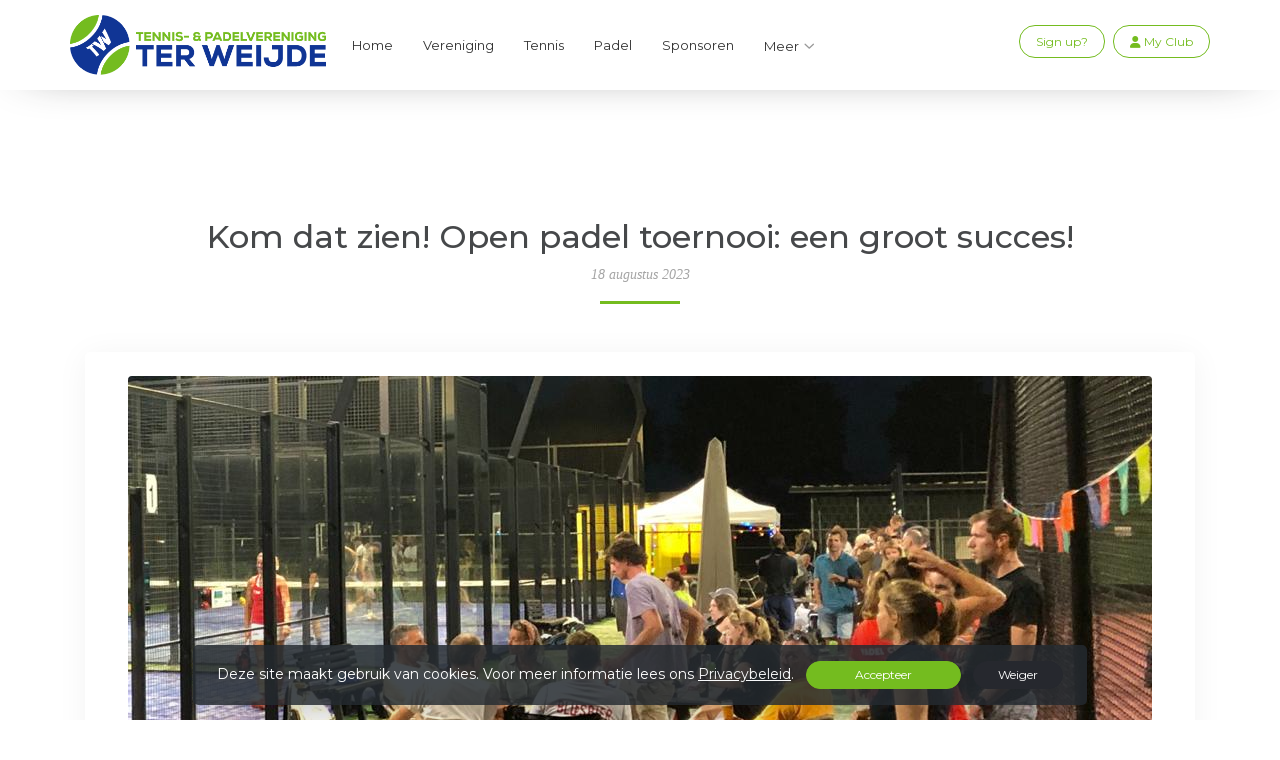

--- FILE ---
content_type: text/html; charset=utf-8
request_url: https://www.tvterweijde.nl/nieuws/kom_dat_zien_open_padel_toernooi_een_groot_succes/c8cade0b-bb71-4062-8b50-bfb34ca9f7ba
body_size: 11005
content:


<!DOCTYPE html>
<html>
<head>
    <meta charset="utf-8">

        <title>T.V. Ter Weijde - Kom dat zien! Open padel toernooi: een groot succes!</title>

    <meta name="viewport" content="initial-scale=1.0, maximum-scale=1.0, user-scalable=0, width=device-width" />
    <meta name="format-detection" content="telephone=no">
    <meta name="description" content="">
    <meta name="author" content="">
    <meta name="keywords" content="Tennis, Padel,Tennisles" />
    <meta http-equiv="Cache-Control" content="no-cache, no-store, must-revalidate" />
    <meta http-equiv="Pragma" content="no-cache" />
    <meta http-equiv="Expires" content="0" />
    <meta property="og:site_name" content="T.V. Ter Weijde">






    
    
    

    <meta property="og:title" content="T.V. Ter Weijde - Kom dat zien! Open padel toernooi: een groot succes!" />
    <meta property="og:url" content="https://www.tvterweijde.nl/nieuws/kom_dat_zien_open_padel_toernooi_een_groot_succes/c8cade0b-bb71-4062-8b50-bfb34ca9f7ba" />
        <meta property="og:image" content="https://images.knltb.club/api/gallery/65/3/166837/6fae1cd7-7a61-4944-b1ea-7875fb35e7bc.jpeg" />
    <meta property="og:type" content="article" />
    <meta property="og:description" content="Afgelopen week is het tweede Open Padel Toernooi van Ter Weijde gehouden. Het deelnemersveld heeft onze (stoutste) verwachtingen overtroffen, zowel qua aantal deelnemers als qua niveau. Bijvoorbeeld, de finalisten van vorig jaar in de hoogste categorie hebben dit jaar kwalificatie moeten spelen omdat er zo veel sterke koppels deelnemen. Ook blijft het niet beperkt tot de regio: we hebben deelnemers uit o.a. Rotterdam, Amsterdam, Deventer, Enschede en Hattem!" />
    <meta property="og:locale" content="nl_NL" />





        <link rel="shortcut icon" href="https://storage.knltb.club/logos/2e69cc5c-e82a-4bfe-892c-c660f3741f6a.png" />

    <link rel="preload" href="/Content/webfonts/fa-brands-400.woff2" as="font" type="font/woff2" crossorigin="anonymous">
    <link rel="preload" href="/Content/webfonts/fa-solid-900.woff2" as="font" type="font/woff2" crossorigin="anonymous">

    <link href="https://static.heylisa.nl/Vendor/fontawesome/css/all.min.css" rel="stylesheet"/>

    <link href="/Template1/css?v=J7aCOTG6ITQK498pOmW1iC8ufAqLOaceSxSZ2o_AGqI1" rel="stylesheet"/>

    
    <link href="//fonts.googleapis.com/css?family=Droid+Serif:400,400i,700,700i|Montserrat:200,200i,300,300i,400,400i,500,500i,600,600i,700,700i" rel="stylesheet">
    <link href="/bundles/parsley/css?v=6x-PIxXwfApvbiPWpECJVlUW64v-WMCUP0xNJXbr4Ww1" rel="stylesheet"/>

    <link href="/content/baselayout?v=Fk_VDIRLnoliZc46aQYCLYzaJwSyU32BR4FJphT7Poo1" rel="stylesheet"/>

    <link href="https://static.heylisa.nl/Vendor/simple-line-icons/css/simple-line-icons.min.css" rel="stylesheet"/>

    
    <link href="/bundles/owl-pages?v=XQFocsJAII1LNZRyD8pY9mxdaWDJpCjmaSHDpX7x8R01" rel="stylesheet"/>

    



        <style>
        ::selection{background:rgba(116,188,31,0.4)}body{background-color:#fff}.divider,.owl-theme .owl-dots .owl-dot.active span,.owl-theme .owl-dots .owl-dot:hover span{background:#74bc1f !important}a:hover,.dropdown-item.active,.dropdown-item:active,.newsfeed .box a,.searchplayers .searchresults .card-body:hover a i{color:#74bc1f}@media screen and (max-width:990px){.index .navbar-dark .navbar-nav .nav-link:hover{color:#74bc1f !important}nav .myaccount.create .btn{color:#74bc1f !important}nav .myaccount .btn:hover,#nav-main .personal .nav-item:hover>a,nav .myaccount .btn{background:#74bc1f !important}}.btn-white{color:#74bc1f}.btn-primary{background-color:#74bc1f;border-color:#74bc1f;color:#fff}.btn-primary:hover,.btn-primary:focus{background-color:#82d223;border-color:#74bc1f;color:#fff}.btn-primary:active,.btn-primary:not([disabled]):not(.disabled):active,.btn-outline-primary:active,.btn-outline-primary:not([disabled]):not(.disabled):active{background-color:#66a61b;border-color:#66a61b}.col-news .box .fa-angle-right{color:#74bc1f}.btn:focus,.btn-outline-primary:not([disabled]):not(.disabled):active,.btn-primary:not([disabled]):not(.disabled):active{box-shadow:0 0 0 3px rgba(116,188,31,0.5)}.btn-outline-primary,.btn-outline-primary:visited{color:#74bc1f;border-color:#74bc1f;background:none}.btn-outline-primary:hover,.btn-outline-primary:focus{background-color:#74bc1f;border-color:#74bc1f;color:#fff}.btn-secondary{border-color:#26282e;background-color:#26282e;color:#fff}.btn-secondary:hover,.btn-secondary:focus,.btn-secondary:active{border-color:#46484a;background-color:#46484a;color:#fff}.btn-outline-secondary,.btn-outline-secondary:visited{color:#696b6e;border-color:#696b6e;background:none}.btn-outline-secondary:hover,.btn-outline-secondary:focus,.btn-outline-secondary:active{border-color:#696b6e;background:#696b6e;color:#fff}.content-block-inner:before{background:-moz-linear-gradient(left,rgba(116,188,31,0) 0%,#74bc1f 100%);background:-webkit-linear-gradient(left,rgba(116,188,31,0) 0%,#74bc1f 100%);background:linear-gradient(left,rgba(116,188,31,0) 0%,#74bc1f 100%)}.signup .content-block-inner,.content-block-inner:after{background:#74bc1f !important}.signup:before{background:#74bc1f}.breadcrumb li.breadcrumb-item.past,.breadcrumb li.breadcrumb-item.past:before{background:#74bc1f !important}.breadcrumb li.breadcrumb-item.past a{color:#74bc1f !important}.breadcrumb li.breadcrumb-item.active:before{box-shadow:0 0 0 1px rgba(116,188,31,0.5) inset}.breadcrumb li.breadcrumb-item.active{background:rgba(116,188,31,0.5)}.recentplayers .card-body:hover a .fa{background:#74bc1f;border-color:#74bc1f}.playdates .daypart.active{background:#74bc1f !important;border-color:#74bc1f !important;box-shadow:0 7px 20px 0 rgba(116,188,31,0.3) !important}.courttime button,.courttime .timeincourt.active .custom-select:hover{background:#74bc1f !important}.courttime .timeincourt.active{background:#74bc1f !important;box-shadow:0 7px 20px 0 rgba(116,188,31,0.3) !important}.scroll nav .btn-outline-white,.nav-open nav .btn-outline-white,.scroll nav .btn-outline-white:visited{color:#74bc1f;border-color:#74bc1f}.scroll nav .btn-outline-white:hover{background:#74bc1f;color:#fff}.form-control-custom:focus{border-color:#74bc1f}header .social li a:hover,.footer .social li a:hover{color:#74bc1f !important}
    </style>
<style>
    /* HEADER */
nav[role="navigation"] { z-index:9999!important; }
#nav-main .personal { display:block; } 
body:not(.index) nav { background:#fff!important;}
body:not(.index) nav.navbar-dark .nav-logo .navbar-brand.light { display:block!important;}

@media screen and (min-width: 768px) {
	#nav-main {  padding-left: 267px !important; }
}

.cover h1 { font-weight:700; text-shadow: 0px 0px 10px #000000; }
	@media only screen and (min-width: 992px) {
	.col-news { max-width:50%; }
	}
	/* section.agenda { display:none; } */
	
	/* BESTUUR */
	div.bestuur .persoon .col { margin-bottom:40px; }
	div.bestuur .persoon .info h3 { font-size:1.4rem; }
	div.bestuur .persoon .foto img { width:100%; }
	
@media screen and (min-width: 768px) {
    nav.navbar-dark .nav-logo .navbar-brand.light{display:block}
    nav[role="navigation"] { box-shadow: 0 0 50px -30px rgb(0 0 0 / 85%); position: fixed; top: 0;height:90px; background:#FFF;}
    #nav-main .personal,
    .btn-outline-white, .btn-outline-white:visited{color: #74bc1f;  border-color: #74bc1f;}
     nav .navbar-brand img { height: 60px; margin-top: 5px;}
    #nav-main {padding: 10px 260px 10px 225px;}
    header { padding: 10px 0;}
    #nav-main ul#main > li > a{color:#333;} 
	div.bestuur .persoon :after { content: ""; display: table; clear: both; } 
	div.bestuur .persoon .col { float:left; }
	div.bestuur .persoon .foto { width:25%; }
	div.bestuur .persoon .info { width:75%;  }
}
@media screen and (max-width: 768px) {
  nav[role="navigation"]{background: #FFF;}
body:not(.nav-open) nav[role="navigation"]{height: 70px;}
  nav .navbar-brand img {height: 50px !important; margin-top: -4px;}
  .navbar-toggler-bars:before,.navbar-toggler-bars:after { background:rgba(0,0,0,0.5);}
}
</style>





    <!--[if lt IE 9]>
        <script src="js/html5shiv.js"></script>
        <script src="js/respond.min.js"></script>
    <![endif]-->


</head>
<body class="">
    <div style="display: none;">
        
    
    


        <input id="js-globals-input" name="js-globals-input" type="hidden" value="{&quot;cultureCode&quot;:&quot;nl-NL&quot;,&quot;cultureShortCode&quot;:&quot;nl&quot;,&quot;dateFormat&quot;:&quot;D-M-YYYY&quot;,&quot;urlDateFormat&quot;:&quot;MM/DD/YYYY&quot;,&quot;settings&quot;:{},&quot;urls&quot;:{},&quot;translations&quot;:{&quot;editQuestion&quot;:&quot;Weet je zeker dat je dit item wilt bewerken?&quot;,&quot;deleteTitle&quot;:&quot;Weet u zeker dat u dit wilt verwijderen?&quot;,&quot;deleteText&quot;:&quot;Deze actie is niet omkeerbaar!&quot;,&quot;deleteConfirmButtonText&quot;:&quot;Ja, verwijder het!&quot;,&quot;deleteCancelButtonText&quot;:&quot;Annuleren&quot;,&quot;yesText&quot;:&quot;Ja&quot;,&quot;noText&quot;:&quot;Nee&quot;,&quot;copyButtonText&quot;:&quot;Kopieer&quot;,&quot;csvButtonText&quot;:&quot;Exporteer&quot;,&quot;printButtonText&quot;:&quot;Afdrukken&quot;,&quot;unsavedChangesMessage&quot;:&quot;Er zijn aanpassingen gedaan die nog niet zijn opgeslagen. Weet je zeker dat je de pagina wilt verlaten en de wijzigingen niet wilt opslaan?&quot;,&quot;errorMessage&quot;:&quot;Fout opgetreden. Probeer het nog eens.&quot;,&quot;personalData&quot;:&quot;Persoonlijke gegevens&quot;,&quot;okText&quot;:&quot;OK&quot;,&quot;showAllNotifications&quot;:&quot;Toon alle meldingen&quot;,&quot;clubsTableEmpty&quot;:&quot;Er zijn geen verenigingen om te tonen&quot;,&quot;confirm&quot;:&quot;Bevestigen&quot;},&quot;userData&quot;:{&quot;clubName&quot;:&quot;T.V. Ter Weijde&quot;,&quot;clubCode&quot;:&quot;79608&quot;}}"></input>
    </div>

    <div>
        
    </div>

    <script>
        global = {
            cultureCode: 'nl-NL',
            cultureShortCode: 'nl',
            dateFormat: 'D-M-YYYY',
            urlDateFormat: 'MM/DD/YYYY',
        };
    </script>

    



<header class="d-none d-lg-block">
    <div class="container">
        <div class="row">
            <div class="col-6 nav-logo">
                <a class="navbar-brand dark" href="/">
                    <img loading="lazy" src="https://storage.knltb.club/logos/881c6a49-79ea-4e02-926a-e81e06262ed8.png" alt="T.V. Ter Weijde" title="T.V. Ter Weijde" />
                </a>
            </div>
            <div class="col-6 secondary-nav pull-right">
                

                <a class="btn btn-outline btn-outline-primary" href="/mijn"><i class="fa fa-user"></i> <span data-localize="Client.Shared.MyProfile">My Club</span></a> 
                        <a class="btn btn-outline btn-outline-primary" href="/lid-worden" data-localize="Client.Shared.SignUp"> Sign up?</a>
                <ul class="social">
        <li>
            <a href="https://www.facebook.com/tennisverenigingterweijde" title="Facebook"><i class="fab fa-facebook-f" aria-hidden="true"></i></a>
        </li>
            <li>
            <a href="https://www.instagram.com/tpv.terweijde/" title="Instagram"><i class="fab fa-instagram" aria-hidden="true"></i></a>
        </li>
        <div class="clear"></div>
</ul>
            </div>
        </div>
    </div>
</header>

<nav class="navbar-dark" role="navigation">
    <div class="container">
        <div id="nav-main">
            <div class="nav-logo">
                <a class="navbar-brand light" href="/"><img loading="lazy" src="https://storage.knltb.club/logos/881c6a49-79ea-4e02-926a-e81e06262ed8.png" alt="T.V. Ter Weijde" width="" height=""></a>
                <a class="navbar-brand dark" href="/"><img loading="lazy" src="https://storage.knltb.club/logos/881c6a49-79ea-4e02-926a-e81e06262ed8.png" alt="T.V. Ter Weijde" width="" height=""></a>
            </div>
            <button class="navbar-toggler d-block d-lg-none" type="button" data-toggle="collapse" data-target="#navbarSupportedContent" aria-controls="navbarSupportedContent" aria-expanded="false" aria-label="Toggle navigation">
                <span class="navbar-toggler-bars"></span>
            </button>
            <ul id="main">
                <hr class="d-block d-lg-none">
                <li class="nav-item"><a class="nav-link" data-localize="Client.Shared.Home" href="/">Home</a></li>
<li class="dropdown nav-item"><a class="nav-link" href="/vereniging" role="button">Vereniging</a><span aria-expanded="false" aria-haspopup="true" class="dropdown-toggle d-lg-none" data-toggle="dropdown"></span><ul class="dropdown-menu"><li class="dropdown-item"><a href="/algemeen">Algemeen</a></li><li class="dropdown-item"><a href="/bestuur">Bestuur</a></li><li class="dropdown-submenu"><a class="dropdown-item" href="/commissies" role="button">Commissies</a><span aria-expanded="false" aria-haspopup="true" class="dropdown-toggle d-lg-none" data-toggle="dropdown"></span><ul class="dropdown-menu"><li class="dropdown-item"><a href="/secretariaat">Secretariaat</a></li><li class="dropdown-item"><a href="/ledenadministratie">Ledenadministratie</a></li><li class="dropdown-item"><a href="/beheercommissie">Beheercommissie</a></li><li class="dropdown-item"><a href="/seniorensectie">Seniorensectie</a></li><li class="dropdown-item"><a href="/jeugdsectie">Jeugdsectie</a></li><li class="dropdown-item"><a href="/competitieleiding">Competitieleiding</a></li><li class="dropdown-item"><a href="/open_toernooi_commissie">Open Toernooi commissie</a></li><li class="dropdown-item"><a href="/door_de_weekse_sectie_ddws">Door de Weekse sectie (DDWS)</a></li><li class="dropdown-item"><a href="/sponsorcommissie">Sponsorcommissie</a></li><li class="dropdown-item"><a href="/padelcommissie">Padelcommissie</a></li><li class="dropdown-item"><a href="/Communicatiecommissie">Communicatiecommissie</a></li></ul></li><li class="dropdown-item"><a href="/lidmaatschap">Lidmaatschap</a></li><li class="dropdown-item"><a href="/statuten_en_huishoudelijk_reglement">Statuten en Huishoudelijk Reglement</a></li><li class="dropdown-item"><a href="/privacyreglement">Privacyreglement</a></li><li class="dropdown-item"><a href="/vertrouwenscontactpersoon">Vertrouwenscontactpersoon</a></li><li class="dropdown-item"><a href="/sportpark">Sportpark</a></li><li class="dropdown-item"><a href="/vacatures">Vacatures</a></li><li class="dropdown-item"><a href="/club_app">Club app</a></li></ul></li><li class="dropdown nav-item"><a class="nav-link" href="#" role="button">Tennis</a><span aria-expanded="false" aria-haspopup="true" class="dropdown-toggle d-lg-none" data-toggle="dropdown"></span><ul class="dropdown-menu"><li class="dropdown-submenu"><a class="dropdown-item" href="#" role="button">Senioren</a><span aria-expanded="false" aria-haspopup="true" class="dropdown-toggle d-lg-none" data-toggle="dropdown"></span><ul class="dropdown-menu"><li class="dropdown-item"><a href="/competitie-tennis">Competitie</a></li><li class="dropdown-item"><a href="/toernooien">Toernooien</a></li><li class="dropdown-item"><a href="/tossen">Tossen</a></li></ul></li><li class="dropdown-submenu"><a class="dropdown-item" href="#" role="button">Jeugd</a><span aria-expanded="false" aria-haspopup="true" class="dropdown-toggle d-lg-none" data-toggle="dropdown"></span><ul class="dropdown-menu"><li class="dropdown-item"><a href="/welkom">Welkom!</a></li><li class="dropdown-item"><a href="/tennisles">Tennisles</a></li><li class="dropdown-item"><a href="/tenniskids">Tenniskids  / Competitie</a></li></ul></li><li class="dropdown-submenu"><a class="dropdown-item" href="#" role="button">Lessen</a><span aria-expanded="false" aria-haspopup="true" class="dropdown-toggle d-lg-none" data-toggle="dropdown"></span><ul class="dropdown-menu"><li class="dropdown-item"><a href="/inschrijven_tennisles">Inschrijven Tennisles</a></li><li class="dropdown-item"><a href="/onze-trainer">Onze trainer</a></li><li class="dropdown-item"><a href="/bounce-racketsports">Bounce Racketsports</a></li></ul></li></ul></li><li class="dropdown nav-item"><a class="nav-link" href="https://www.tvterweijde.nl/nieuwscategorieen/padel/88fc734d-5a17-40be-be11-56ed210ce35c" role="button">Padel</a><span aria-expanded="false" aria-haspopup="true" class="dropdown-toggle d-lg-none" data-toggle="dropdown"></span><ul class="dropdown-menu"><li class="dropdown-item"><a href="/competitie-padel">Competitie</a></li><li class="dropdown-submenu"><a class="dropdown-item" href="#" role="button">Padelles</a><span aria-expanded="false" aria-haspopup="true" class="dropdown-toggle d-lg-none" data-toggle="dropdown"></span><ul class="dropdown-menu"><li class="dropdown-item"><a href="/Inschrijven-padelles">Inschrijven padelles</a></li><li class="dropdown-item"><a href="/Onze-padeltrainers">Onze padeltrainers</a></li></ul></li><li class="dropdown-item"><a href="/padelladder">Padelladder</a></li><li class="dropdown-item"><a href="/tossen_2">Tossen</a></li></ul></li><li class="nav-item"><a class="nav-link" href="/sponsoren">Sponsoren</a></li><li class="dropdown nav-item"><a class="nav-link" href="#" role="button">Clubdiensten</a><span aria-expanded="false" aria-haspopup="true" class="dropdown-toggle d-lg-none" data-toggle="dropdown"></span><ul class="dropdown-menu"><li class="dropdown-item"><a href="/bardienst-algemeen">Algemeen</a></li><li class="dropdown-item"><a href="/werkzaamheden">Werkzaamheden</a></li><li class="dropdown-item"><a href="/clubdienstplanner">Clubdienstplanner</a></li><li class="dropdown-item"><a href="/iva_certificaat">IVA certificaat</a></li><li class="dropdown-item"><a href="/huisregels">Huisregels</a></li></ul></li>
                <li class="more hidden" data-width="80">
                    <a href="#" class="nav-link">Meer</a>
                    <ul class="dropdown-menu"></ul>
                </li>
            </ul>
            <ul class="personal">
                <li class="nav-item myaccount create">
                            <a class="btn btn-outline-white btn-outline" href="/lid-worden" data-localize="Client.Shared.SignUp"> Sign up?</a>
                </li>
                <li class="nav-item myaccount">
                    <a class="btn btn-outline-white btn-outline" href="/mijn"><i class="fa fa-user"></i> <span data-localize="Client.Shared.MyProfile">My Club</span></a> 
                </li>
                
            </ul>
        </div>
    </div>
</nav>



<section class="newsfeed text-center">
    <div class="container member">
        <h1 class="mt-5 h2">Kom dat zien! Open padel toernooi: een groot succes!</h1>
            <p class="emphasis">18 augustus 2023</p>
        <div class="divider mt-2 mb-5"></div>
        <div class="row text-left">
            <div class="col-12">
                <div class="row justify">
                    <div class="col-12">
                        <div class="box p-4 mb-5">
                            




    <div class="owl-carousel owl-theme news-carousel" data-slider-id="6">
        <div>
            <img src="https://images.knltb.club/api/gallery/65/3/166837/6fae1cd7-7a61-4944-b1ea-7875fb35e7bc.jpeg" class="img-fluid rounded" style="height:100%;width:auto;" />
        </div>
    </div>
    <br />
<div id="news-body">
    <p>Afgelopen week is het tweede Open Padel Toernooi van Ter Weijde gehouden. Het deelnemersveld heeft onze (stoutste) verwachtingen overtroffen, zowel qua aantal deelnemers als qua niveau. Bijvoorbeeld, de finalisten van vorig jaar in de hoogste categorie hebben dit jaar kwalificatie moeten spelen omdat er zo veel sterke koppels deelnemen. Ook blijft het niet beperkt tot de regio: we hebben deelnemers uit o.a. Rotterdam, Amsterdam, Deventer, Enschede en Hattem!</p>
<p>Om niemand uit te hoeven loten, zijn iedere doordeweekse dag om 18:00u de eerste partijen gespeeld en de laatste om 22:00u gepland. Gelukkig hebben we weinig uitloop gehad.<br>Het thema dit jaar is Mexico, wat tot uitdrukking komt in de aankleding van het clubhuis en de padelplaza en de overheerlijke hapjes die de hele week verzorgd zijn (dankjewel Kim Rauwerdink!!).</p>
<p><strong>Zondag 20 augustus is de finaledag.</strong> Zeker is dat we in alle categorieën mooie partijen zullen zien, wat de hele week al het geval is geweest, zowel in de P100 (niveau 1 t/m 3) als in de lagere niveaus. Dus kom zeker nog op de club langs om te kijken naar deze partijen!</p>
<p>Wij als organisatie kijken nu al terug op een fantastisch toernooi. Het weer heeft geweldig geholpen, maar ook de welwillendheid van de deelnemers en, wat zeker vermeld moet worden, de inzet van onze geweldige toernooileider Marc Rijsman! Foto’s en de uitslagen komen na het finaleweekend op de website, de socials en de volgende nieuwsbrief.</p>
<p>Nu al zin in het toernooi van volgend jaar!</p>
</div>




<div class="share">
    <span class="share_call-to-action">
        Deel dit artikel:
    </span>

    <ul class="share_list">
        <li class="share_list_item">
            <a href="https://www.facebook.com/sharer.php?u=https://www.tvterweijde.nl/nieuws/kom_dat_zien_open_padel_toernooi_een_groot_succes/c8cade0b-bb71-4062-8b50-bfb34ca9f7ba" class="share_link share_fb" title="Deel op Facebook" target="_blank" rel="noopener noreferrer"><i class="fab fa-facebook-f"></i> Facebook</a>
        </li>

        <li class="share_list_item">
            <a href="/cdn-cgi/l/email-protection#[base64]" class="share_link share_em" title="Delen via e-mail"><i class="far fa-envelope"></i> E-mail</a>
        </li>

        <li class="share_list_item">
            <a href="whatsapp://send?text=https://www.tvterweijde.nl/nieuws/kom_dat_zien_open_padel_toernooi_een_groot_succes/c8cade0b-bb71-4062-8b50-bfb34ca9f7ba" data-action="share/whatsapp/share" class="share_link share_wa" title="Delen via Whatsapp"><i class="fab fa-whatsapp"></i> Whatsapp</a>
        </li>
    </ul>
</div>


<p>
    <span data-localize="Client.News.Categories">Nieuwscategorie&#235;n</span>
        <a href="/nieuwscategorieen/padel/88fc734d-5a17-40be-be11-56ed210ce35c" class="btn btn-outline btn-outline-primary">Padel</a>
</p>



                        </div>
                    </div>
                </div>
            </div>
        </div>
    </div>
</section>



    <div id="sponsor-list" data-url="/Ajax/Sponsor/GetSponsors">

    </div>

<section class="contact">
    <div style="background-image: url('/Content/Images/maps-bg.jpg');position: absolute; top: 0; right: 0; bottom: 0; left: 0; background-repeat: no-repeat; background-position: center center; background-size: cover;"></div>
    <div class="container">
        <div class="row contact-details">
            <div class="col-sm-6 text-center text-md-left mb-4">
            </div>
            <div class="col-sm-5 ml-auto text-center text-md-left">
                <img src="https://storage.knltb.club/logos/5fcc6904-40e9-4666-a0af-296d1b91c2c8.png" alt="logo" title="Logo" height="70" />
                    <h4 class="pt-4"><i class="fa fa-envelope-open" aria-hidden="true"></i> <span data-localize="Client.Shared.Email">E-mail</span></h4>
                    <p><a href="/cdn-cgi/l/email-protection#1c7f7371716972757f7d6875795c686a68796e6b7975767879327270"><span class="__cf_email__" data-cfemail="593a3634342c37303a382d303c192d2f2d3c2b2e3c30333d3c773735">[email&#160;protected]</span></a></p>
                                    <h4 class="pt-2"><i class="fa fa-phone" aria-hidden="true"></i> <span data-localize="Client.Shared.Phone">Telefoon</span></h4>
                    <p><a href="tel:+31 345 525 031">+31 345 525 031</a></p>
                                    <h4 class="pt-2"><i class="fa fa-map-marker" aria-hidden="true"></i> 
Tennis- &amp; padelvereniging Ter Weijde                     </h4>
                    <p>
                        Sportlaan 17<br />
                        4102 HM Culemborg<br />
                    </p>
                                    <h4 class="pt-2">KVK-nummer</h4>
                    <p>40156031</p>
            </div>
        </div>
    </div>
</section>    <footer class="footer">
        <div class="container">
            <div class="row">
                <div class="col-md-6 text-center text-md-left">
                    <p class="copyright">
                        Copyright 2026 &copy; T.V. Ter Weijde -
                            <a href="https://www.knltb.club/" title="KNLTB.Club" target="_blank" rel="noopener noreferrer"> Powered by KNLTB.Club - Built by LISA </a>
                    </p>
                </div>
                <div class="col-md-6 text-center text-md-right">
                    <ul class="social">
        <li>
            <a href="https://www.facebook.com/tennisverenigingterweijde" title="Facebook"><i class="fab fa-facebook-f" aria-hidden="true"></i></a>
        </li>
            <li>
            <a href="https://www.instagram.com/tpv.terweijde/" title="Instagram"><i class="fab fa-instagram" aria-hidden="true"></i></a>
        </li>
        <div class="clear"></div>
</ul>
                </div>
            </div>
        </div>
    </footer>



    <script data-cfasync="false" src="/cdn-cgi/scripts/5c5dd728/cloudflare-static/email-decode.min.js"></script><script type='text/javascript'>
        !(function (cfg){function e(){cfg.onInit&&cfg.onInit(n)}var x,w,D,t,E,n,C=window,O=document,b=C.location,q="script",I="ingestionendpoint",L="disableExceptionTracking",j="ai.device.";"instrumentationKey"[x="toLowerCase"](),w="crossOrigin",D="POST",t="appInsightsSDK",E=cfg.name||"appInsights",(cfg.name||C[t])&&(C[t]=E),n=C[E]||function(g){var f=!1,m=!1,h={initialize:!0,queue:[],sv:"8",version:2,config:g};function v(e,t){var n={},i="Browser";function a(e){e=""+e;return 1===e.length?"0"+e:e}return n[j+"id"]=i[x](),n[j+"type"]=i,n["ai.operation.name"]=b&&b.pathname||"_unknown_",n["ai.internal.sdkVersion"]="javascript:snippet_"+(h.sv||h.version),{time:(i=new Date).getUTCFullYear()+"-"+a(1+i.getUTCMonth())+"-"+a(i.getUTCDate())+"T"+a(i.getUTCHours())+":"+a(i.getUTCMinutes())+":"+a(i.getUTCSeconds())+"."+(i.getUTCMilliseconds()/1e3).toFixed(3).slice(2,5)+"Z",iKey:e,name:"Microsoft.ApplicationInsights."+e.replace(/-/g,"")+"."+t,sampleRate:100,tags:n,data:{baseData:{ver:2}},ver:undefined,seq:"1",aiDataContract:undefined}}var n,i,t,a,y=-1,T=0,S=["js.monitor.azure.com","js.cdn.applicationinsights.io","js.cdn.monitor.azure.com","js0.cdn.applicationinsights.io","js0.cdn.monitor.azure.com","js2.cdn.applicationinsights.io","js2.cdn.monitor.azure.com","az416426.vo.msecnd.net"],o=g.url||cfg.src,r=function(){return s(o,null)};function s(d,t){if((n=navigator)&&(~(n=(n.userAgent||"").toLowerCase()).indexOf("msie")||~n.indexOf("trident/"))&&~d.indexOf("ai.3")&&(d=d.replace(/(\/)(ai\.3\.)([^\d]*)$/,function(e,t,n){return t+"ai.2"+n})),!1!==cfg.cr)for(var e=0;e<S.length;e++)if(0<d.indexOf(S[e])){y=e;break}var n,i=function(e){var a,t,n,i,o,r,s,c,u,l;h.queue=[],m||(0<=y&&T+1<S.length?(a=(y+T+1)%S.length,p(d.replace(/^(.*\/\/)([\w\.]*)(\/.*)$/,function(e,t,n,i){return t+S[a]+i})),T+=1):(f=m=!0,s=d,!0!==cfg.dle&&(c=(t=function(){var e,t={},n=g.connectionString;if(n)for(var i=n.split(";"),a=0;a<i.length;a++){var o=i[a].split("=");2===o.length&&(t[o[0][x]()]=o[1])}return t[I]||(e=(n=t.endpointsuffix)?t.location:null,t[I]="https://"+(e?e+".":"")+"dc."+(n||"services.visualstudio.com")),t}()).instrumentationkey||g.instrumentationKey||"",t=(t=(t=t[I])&&"/"===t.slice(-1)?t.slice(0,-1):t)?t+"/v2/track":g.endpointUrl,t=g.userOverrideEndpointUrl||t,(n=[]).push((i="SDK LOAD Failure: Failed to load Application Insights SDK script (See stack for details)",o=s,u=t,(l=(r=v(c,"Exception")).data).baseType="ExceptionData",l.baseData.exceptions=[{typeName:"SDKLoadFailed",message:i.replace(/\./g,"-"),hasFullStack:!1,stack:i+"\nSnippet failed to load ["+o+"] -- Telemetry is disabled\nHelp Link: https://go.microsoft.com/fwlink/?linkid=2128109\nHost: "+(b&&b.pathname||"_unknown_")+"\nEndpoint: "+u,parsedStack:[]}],r)),n.push((l=s,i=t,(u=(o=v(c,"Message")).data).baseType="MessageData",(r=u.baseData).message='AI (Internal): 99 message:"'+("SDK LOAD Failure: Failed to load Application Insights SDK script (See stack for details) ("+l+")").replace(/\"/g,"")+'"',r.properties={endpoint:i},o)),s=n,c=t,JSON&&((u=C.fetch)&&!cfg.useXhr?u(c,{method:D,body:JSON.stringify(s),mode:"cors"}):XMLHttpRequest&&((l=new XMLHttpRequest).open(D,c),l.setRequestHeader("Content-type","application/json"),l.send(JSON.stringify(s)))))))},a=function(e,t){m||setTimeout(function(){!t&&h.core||i()},500),f=!1},p=function(e){var n=O.createElement(q),e=(n.src=e,t&&(n.integrity=t),n.setAttribute("data-ai-name",E),cfg[w]);return!e&&""!==e||"undefined"==n[w]||(n[w]=e),n.onload=a,n.onerror=i,n.onreadystatechange=function(e,t){"loaded"!==n.readyState&&"complete"!==n.readyState||a(0,t)},cfg.ld&&cfg.ld<0?O.getElementsByTagName("head")[0].appendChild(n):setTimeout(function(){O.getElementsByTagName(q)[0].parentNode.appendChild(n)},cfg.ld||0),n};p(d)}cfg.sri&&(n=o.match(/^((http[s]?:\/\/.*\/)\w+(\.\d+){1,5})\.(([\w]+\.){0,2}js)$/))&&6===n.length?(d="".concat(n[1],".integrity.json"),i="@".concat(n[4]),l=window.fetch,t=function(e){if(!e.ext||!e.ext[i]||!e.ext[i].file)throw Error("Error Loading JSON response");var t=e.ext[i].integrity||null;s(o=n[2]+e.ext[i].file,t)},l&&!cfg.useXhr?l(d,{method:"GET",mode:"cors"}).then(function(e){return e.json()["catch"](function(){return{}})}).then(t)["catch"](r):XMLHttpRequest&&((a=new XMLHttpRequest).open("GET",d),a.onreadystatechange=function(){if(a.readyState===XMLHttpRequest.DONE)if(200===a.status)try{t(JSON.parse(a.responseText))}catch(e){r()}else r()},a.send())):o&&r();try{h.cookie=O.cookie}catch(k){}function e(e){for(;e.length;)!function(t){h[t]=function(){var e=arguments;f||h.queue.push(function(){h[t].apply(h,e)})}}(e.pop())}var c,u,l="track",d="TrackPage",p="TrackEvent",l=(e([l+"Event",l+"PageView",l+"Exception",l+"Trace",l+"DependencyData",l+"Metric",l+"PageViewPerformance","start"+d,"stop"+d,"start"+p,"stop"+p,"addTelemetryInitializer","setAuthenticatedUserContext","clearAuthenticatedUserContext","flush"]),h.SeverityLevel={Verbose:0,Information:1,Warning:2,Error:3,Critical:4},(g.extensionConfig||{}).ApplicationInsightsAnalytics||{});return!0!==g[L]&&!0!==l[L]&&(e(["_"+(c="onerror")]),u=C[c],C[c]=function(e,t,n,i,a){var o=u&&u(e,t,n,i,a);return!0!==o&&h["_"+c]({message:e,url:t,lineNumber:n,columnNumber:i,error:a,evt:C.event}),o},g.autoExceptionInstrumented=!0),h}(cfg.cfg),(C[E]=n).queue&&0===n.queue.length?(n.queue.push(e),n.trackPageView({})):e();})({
            src: "https://js.monitor.azure.com/scripts/b/ai.3.gbl.min.js",
            // name: "appInsights", // Global SDK Instance name defaults to "appInsights" when not supplied
            // ld: 0, // Defines the load delay (in ms) before attempting to load the sdk. -1 = block page load and add to head. (default) = 0ms load after timeout,
            // useXhr: 1, // Use XHR instead of fetch to report failures (if available),
            // dle: true, // Prevent the SDK from reporting load failure log
            crossOrigin: "anonymous", // When supplied this will add the provided value as the cross origin attribute on the script tag
            // onInit: null, // Once the application insights instance has loaded and initialized this callback function will be called with 1 argument -- the sdk instance (DON'T ADD anything to the sdk.queue -- As they won't get called)
            // sri: false, // Custom optional value to specify whether fetching the snippet from integrity file and do integrity check
            cfg: { // Application Insights Configuration
            connectionString: 'InstrumentationKey=c3118f3c-7683-4752-b28e-00740d527661;IngestionEndpoint=https://westeurope-4.in.applicationinsights.azure.com/;LiveEndpoint=https://westeurope.livediagnostics.monitor.azure.com/;ApplicationId=a89aa0a1-c676-46df-aaa0-7b073929d7d1',
            samplingPercentage: 25
        }});
    </script>

    <script src="/bundles/jquery?v=7CQv5VtlR7Dwp5tV1n-AA9KCU0a7ROA-j_bUe29PjHY1"></script>

    <script src="/bundles/purify/js?v=8gCsU8bUYkXNzhs9ra-QDsXiWt88P1rUOGSCRi1nPGI1"></script>

    <script src="/scripts/localize?v=F3r7hIqCXuCbaXqk0PuYFOhbcMA0vD8ImI5bukfDsd01"></script>


    <script type="application/ld+json">
        {
        "@context": "http://schema.org",
        "@type": "TennisComplex",
        "address": {
        "@type": "PostalAddress",
        "streetAddress": "Sportlaan 17",
        "postalCode": "4102 HM",
        "addressLocality": "Culemborg"
        },
        "name": "T.V. Ter Weijde",
        "image": "https://storage.knltb.club/logos/5fcc6904-40e9-4666-a0af-296d1b91c2c8.png",
        "telephone": "+31 345 525 031",
        "url": "https://www.tvterweijde.nl"
        }
    </script>

    <script src="https://cdnjs.cloudflare.com/ajax/libs/popper.js/1.11.0/umd/popper.min.js" integrity="sha384-b/U6ypiBEHpOf/4+1nzFpr53nxSS+GLCkfwBdFNTxtclqqenISfwAzpKaMNFNmj4" crossorigin="anonymous"></script>
    <script src="https://cdnjs.cloudflare.com/ajax/libs/tether/1.4.0/js/tether.min.js" integrity="sha384-DztdAPBWPRXSA/3eYEEUWrWCy7G5KFbe8fFjk5JAIxUYHKkDx6Qin1DkWx51bBrb" crossorigin="anonymous"></script>

    <script src="/scripts/baselayout?v=qFc7D43YbFcAp1fZ0Zd5aXzMojtMKLXWq4pXrcWegC01"></script>


    <script src="/Template1/js?v=63HfSv-2c7yvFsr0PKlG7RsagiXVNX2SauP1ILUnWMA1"></script>


    
    
    <script src="/scripts/owl-pages?v=N9cVrZVZkpbI1IbZ2nmP6o072QecqlXqw5S7jHSG67E1"></script>

    
    <script src="/scripts/Template1/news?v=XVdQ5HNF2VTzCkBstSGdPdZ_E7hVp5-vKrBNP_3NNOI1"></script>







<link href="/bundles/cookie-law-info-bar/css?v=S_NsWeXYyzDhV4tBfzLBEfywqHpAl8t8TVXqLKjTwko1" rel="stylesheet"/>
        <div class="py-3 fixed-bottom cookie-law-info-bar" style="display:none;">
            <span class="mx-4">

                Deze site maakt gebruik van cookies. Voor meer informatie lees ons <a href="https://www.knltb.club/privacy/" target="_blank" rel="noopener noreferrer" class="btn-link text-light"><u>Privacybeleid</u></a>.
                <div class="clearfix d-sm-none"></div>
                <a ref="javascript:void(0)" onclick="" id="cookie_accept" class="btn btn-sm btn-primary mx-2 px-5">Accepteer</a>  <a ref="javascript:void(0)" onclick="" id="cookie_reject" class="btn btn-sm btn-secondary px-4">Weiger</a>
            </span>
        </div>
<script src="/bundles/cookie-law-info-bar/js?v=-TKS4hSzMP-iB0AqQwkprG4oOzOk_yYz7qc2WhOn87A1"></script>

    <!-- Google Analytics -->

<script>
        (function (i, s, o, g, r, a, m) {
            i['GoogleAnalyticsObject'] = r; i[r] = i[r] || function () {
                (i[r].q = i[r].q || []).push(arguments)
            }, i[r].l = 1 * new Date(); a = s.createElement(o),
            m = s.getElementsByTagName(o)[0]; a.async = 1; a.src = g; m.parentNode.insertBefore(a, m)
        })(window, document, 'script', 'https://www.google-analytics.com/analytics.js', 'ga');

        ga('set', 'anonymizeIp', true);
        ga('create', 'UA-102449622-1', 'auto');
      

        ga('send', 'pageview');
    </script>
    <!-- End Google Analytics -->  

    <script src="/bundles/resource-manager?v=RXtmXNvvOZPOoFm3t_hg-sKcPMOVgPxGHXNhAw19K6U1"></script>


</body>
</html>